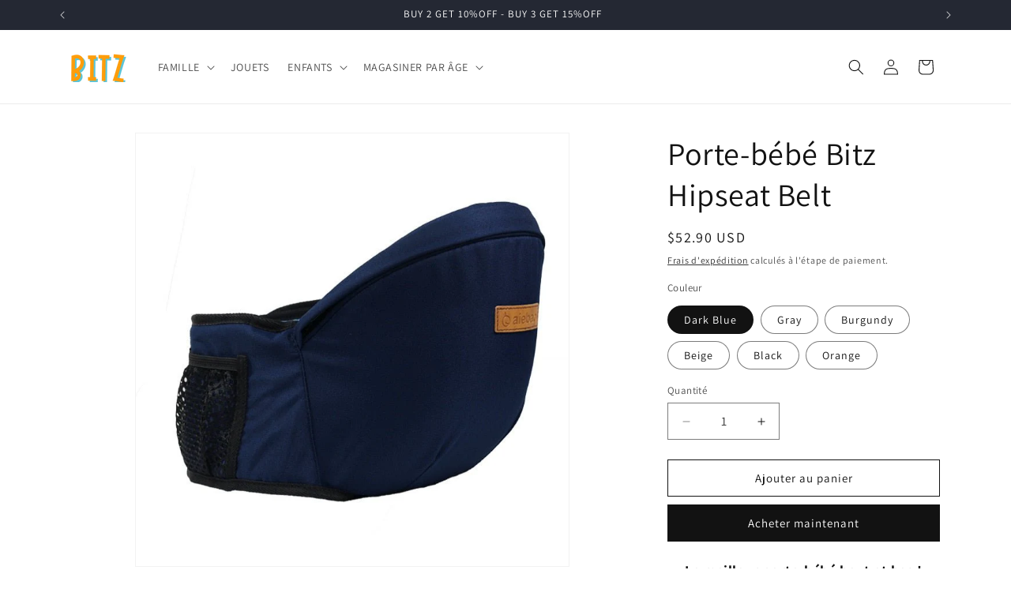

--- FILE ---
content_type: text/javascript; charset=utf-8
request_url: https://www.bitzoutlet.com/fr/products/baby-carrier-bitz-hipseat-belt.js
body_size: 1661
content:
{"id":7119090319403,"title":"Porte-bébé Bitz Hipseat Belt","handle":"baby-carrier-bitz-hipseat-belt","description":"\u003ch3 style=\"text-align: center;\"\u003e\u003cstrong\u003eLe meilleur porte-bébé haut et bas !\u003c\/strong\u003e\u003c\/h3\u003e\n\u003cp style=\"text-align: center;\"\u003eProtégez votre colonne vertébrale lorsque vous portez votre bébé, il\u003cstrong\u003eà l'avenir votre colonne vous remercie\u003c\/strong\u003e ! Prenez soin de vous et de votre bébé avec beaucoup de soin et de praticité !\u003c\/p\u003e\n\u003cdiv style=\"text-align: start;\"\u003e\u003cimg src=\"https:\/\/cdn.shopify.com\/s\/files\/1\/0561\/6907\/0635\/files\/Designsemnome-2023-06-12T214059.246_1.png?v=1686616914\" alt=\"\" style=\"float: none;\"\u003e\u003c\/div\u003e\n\u003cdiv style=\"text-align: start;\"\u003e\u003cimg style=\"margin-bottom: 16px; float: none;\" src=\"https:\/\/cdn.shopify.com\/s\/files\/1\/0561\/6907\/0635\/files\/SUPPORTS8-45LBS_1.png?v=1686618905\"\u003e\u003c\/div\u003e\n\u003cdiv style=\"text-align: start;\"\u003e\u003c\/div\u003e\n\u003ch4 style=\"text-align: center;\"\u003e\u003c\/h4\u003e\n\u003ch4 style=\"text-align: center;\"\u003e\u003c\/h4\u003e\n\u003ch4 style=\"text-align: center;\"\u003e\u003cspan class=\"fe5nidar khvhiq1o r5qsrrlp i5tg98hk f9ovudaz przvwfww gx1rr48f gfz4du6o r7fjleex nz2484kf svot0ezm dcnh1tix sxl192xd t3g6t33p\" data-mce-fragment=\"1\"\u003e\u003cspan class=\"mpj7bzys xzlurrtv\" data-mce-fragment=\"1\"\u003e\u003c\/span\u003e\u003c\/span\u003e\u003c\/h4\u003e\n\u003ch4 style=\"text-align: center;\"\u003e\u003cspan class=\"fe5nidar khvhiq1o r5qsrrlp i5tg98hk f9ovudaz przvwfww gx1rr48f gfz4du6o r7fjleex nz2484kf svot0ezm dcnh1tix sxl192xd t3g6t33p\" data-mce-fragment=\"1\"\u003e\u003cspan class=\"mpj7bzys xzlurrtv\" data-mce-fragment=\"1\"\u003ePlus de mal de dos !\u003c\/span\u003e\u003c\/span\u003e\u003c\/h4\u003e\n\u003cp style=\"text-align: center;\"\u003e\u003cspan class=\"fe5nidar khvhiq1o r5qsrrlp i5tg98hk f9ovudaz przvwfww gx1rr48f gfz4du6o r7fjleex nz2484kf svot0ezm dcnh1tix sxl192xd t3g6t33p\" data-mce-fragment=\"1\"\u003e\u003cspan class=\"mpj7bzys xzlurrtv\" data-mce-fragment=\"1\"\u003eL'ajustement à la taille est facile et sûr, super confortable à porter où que vous alliez ! Sa conception ergonomique protège votre colonne vertébrale et vous laisse dans une position verticale, pouvant être utilisée pendant de longues périodes et avec confort !\u003c\/span\u003e\u003c\/span\u003e\u003c\/p\u003e\n\u003cp style=\"text-align: center;\"\u003e \u003c\/p\u003e\n\u003cdiv style=\"text-align: start;\"\u003e\u003cimg src=\"https:\/\/cdn.shopify.com\/s\/files\/1\/0561\/6907\/0635\/files\/Inserirumtitulo_2_1.png?v=1686616952\" alt=\"\" style=\"float: none;\"\u003e\u003c\/div\u003e\n\u003cdiv style=\"text-align: start;\"\u003e\u003c\/div\u003e\n\u003cdiv style=\"text-align: start;\"\u003e\u003c\/div\u003e\n\u003cdiv style=\"text-align: start;\"\u003e\n\u003ch4 style=\"text-align: center;\"\u003e\u003cspan class=\"fe5nidar khvhiq1o r5qsrrlp i5tg98hk f9ovudaz przvwfww gx1rr48f gfz4du6o r7fjleex nz2484kf svot0ezm dcnh1tix sxl192xd t3g6t33p\" data-mce-fragment=\"1\"\u003e\u003cspan class=\"mpj7bzys xzlurrtv\" data-mce-fragment=\"1\"\u003e\u003c\/span\u003e\u003c\/span\u003e\u003c\/h4\u003e\n\u003ch4 style=\"text-align: center;\"\u003e\u003c\/h4\u003e\n\u003ch4 style=\"text-align: center;\"\u003e.\u003c\/h4\u003e\n\u003ch4 style=\"text-align: center;\"\u003e\n\u003cspan class=\"fe5nidar khvhiq1o r5qsrrlp i5tg98hk f9ovudaz przvwfww gx1rr48f gfz4du6o r7fjleex nz2484kf svot0ezm dcnh1tix sxl192xd t3g6t33p\" data-mce-fragment=\"1\"\u003e\u003cspan class=\"mpj7bzys xzlurrtv\" data-mce-fragment=\"1\"\u003e💗\u003c\/span\u003e\u003c\/span\u003eFaites du transport de votre bébé un câlin constant\u003cspan class=\"fe5nidar khvhiq1o r5qsrrlp i5tg98hk f9ovudaz przvwfww gx1rr48f gfz4du6o r7fjleex nz2484kf svot0ezm dcnh1tix sxl192xd t3g6t33p\" data-mce-fragment=\"1\"\u003e\u003cspan class=\"mpj7bzys xzlurrtv\" data-mce-fragment=\"1\"\u003e💗\u003c\/span\u003e\u003c\/span\u003e\n\u003c\/h4\u003e\n\u003cp style=\"text-align: center;\"\u003e\u003cspan class=\"fe5nidar khvhiq1o r5qsrrlp i5tg98hk f9ovudaz przvwfww gx1rr48f gfz4du6o r7fjleex nz2484kf svot0ezm dcnh1tix sxl192xd t3g6t33p\" data-mce-fragment=\"1\"\u003e\u003cspan class=\"mpj7bzys xzlurrtv\" data-mce-fragment=\"1\"\u003eL'ajustement à la taille est facile et sûr, super confortable à porter où que vous alliez ! \u003c\/span\u003e\u003c\/span\u003e\u003c\/p\u003e\n\u003cp style=\"text-align: center;\"\u003e\u003cspan class=\"fe5nidar khvhiq1o r5qsrrlp i5tg98hk f9ovudaz przvwfww gx1rr48f gfz4du6o r7fjleex nz2484kf svot0ezm dcnh1tix sxl192xd t3g6t33p\" data-mce-fragment=\"1\"\u003e\u003cspan class=\"mpj7bzys xzlurrtv\" data-mce-fragment=\"1\"\u003eLaissez les articles nécessaires facilement accessibles dans le sac avant, il est donc encore plus facile de prendre soin de votre bébé\u003c\/span\u003e\u003c\/span\u003e\u003c\/p\u003e\n\u003cp style=\"text-align: center;\"\u003e \u003c\/p\u003e\n\u003c\/div\u003e\n\u003cdiv style=\"text-align: start;\"\u003e\n\u003cimg src=\"https:\/\/cdn.shopify.com\/s\/files\/1\/0561\/6907\/0635\/files\/Designsemnome-2023-05-09T100445.354_1.png?v=1683637541\" alt=\"\" style=\"float: none;\"\u003e\u003cbr\u003e\n\u003c\/div\u003e\n\u003cdiv style=\"text-align: start;\"\u003e\u003c\/div\u003e\n\u003cdiv style=\"text-align: start;\"\u003e\u003c\/div\u003e\n\u003cdiv style=\"text-align: start;\"\u003e\u003c\/div\u003e\n\u003cdiv style=\"text-align: start;\"\u003e\u003cimg src=\"https:\/\/cdn.shopify.com\/s\/files\/1\/0561\/6907\/0635\/files\/Inserirumtitulo_3_1.png?v=1686618092\" alt=\"\" style=\"float: none;\"\u003e\u003c\/div\u003e\n\u003cp\u003e \u003c\/p\u003e\n\u003cp\u003e\u003cstrong\u003eCaractéristiques :\u003c\/strong\u003e\u003c\/p\u003e\n\u003cp\u003eType de motif : Solide\u003c\/p\u003e\n\u003cp\u003eTour de taille : 67-110 cm\u003c\/p\u003e\n\u003cp\u003eMatière : coton, polyester\u003c\/p\u003e\n\u003cp\u003ePorte : 20 kg\u003c\/p\u003e","published_at":"2023-06-12T22:02:15-03:00","created_at":"2023-06-12T19:43:35-03:00","vendor":"BITZ","type":"Essential items","tags":["0 - 1","2 - 4","baby hip carrier","hip carrier"],"price":5290,"price_min":5290,"price_max":5290,"available":true,"price_varies":false,"compare_at_price":5290,"compare_at_price_min":5290,"compare_at_price_max":5290,"compare_at_price_varies":false,"variants":[{"id":40807539900459,"title":"Dark Blue","option1":"Dark Blue","option2":null,"option3":null,"sku":"14:173#Dark Blue","requires_shipping":true,"taxable":false,"featured_image":{"id":31280509780011,"product_id":7119090319403,"position":2,"created_at":"2023-07-13T15:34:57-03:00","updated_at":"2024-01-20T12:14:17-03:00","alt":"Baby Carrier Bitz Hipseat Belt - BITZ","width":750,"height":750,"src":"https:\/\/cdn.shopify.com\/s\/files\/1\/0561\/6907\/0635\/products\/baby-carrier-bitz-hipseat-belt-335967.jpg?v=1705763657","variant_ids":[40807539900459]},"available":true,"name":"Porte-bébé Bitz Hipseat Belt - Dark Blue","public_title":"Dark Blue","options":["Dark Blue"],"price":5290,"weight":0,"compare_at_price":5290,"inventory_management":"shopify","barcode":null,"featured_media":{"alt":"Baby Carrier Bitz Hipseat Belt - BITZ","id":23634112806955,"position":2,"preview_image":{"aspect_ratio":1.0,"height":750,"width":750,"src":"https:\/\/cdn.shopify.com\/s\/files\/1\/0561\/6907\/0635\/products\/baby-carrier-bitz-hipseat-belt-335967.jpg?v=1705763657"}},"requires_selling_plan":false,"selling_plan_allocations":[]},{"id":40807539998763,"title":"Gray","option1":"Gray","option2":null,"option3":null,"sku":"14:200006151#Gray","requires_shipping":true,"taxable":false,"featured_image":{"id":31280509911083,"product_id":7119090319403,"position":6,"created_at":"2023-07-13T15:34:57-03:00","updated_at":"2024-01-20T12:14:17-03:00","alt":"Baby Carrier Bitz Hipseat Belt - BITZ","width":750,"height":750,"src":"https:\/\/cdn.shopify.com\/s\/files\/1\/0561\/6907\/0635\/products\/baby-carrier-bitz-hipseat-belt-932699.jpg?v=1705763657","variant_ids":[40807539998763]},"available":true,"name":"Porte-bébé Bitz Hipseat Belt - Gray","public_title":"Gray","options":["Gray"],"price":5290,"weight":0,"compare_at_price":5290,"inventory_management":"shopify","barcode":null,"featured_media":{"alt":"Baby Carrier Bitz Hipseat Belt - BITZ","id":23634112938027,"position":6,"preview_image":{"aspect_ratio":1.0,"height":750,"width":750,"src":"https:\/\/cdn.shopify.com\/s\/files\/1\/0561\/6907\/0635\/products\/baby-carrier-bitz-hipseat-belt-932699.jpg?v=1705763657"}},"requires_selling_plan":false,"selling_plan_allocations":[]},{"id":40807540031531,"title":"Burgundy","option1":"Burgundy","option2":null,"option3":null,"sku":"14:200002984#Burgundy","requires_shipping":true,"taxable":false,"featured_image":{"id":31280509943851,"product_id":7119090319403,"position":7,"created_at":"2023-07-13T15:34:57-03:00","updated_at":"2024-01-20T12:14:17-03:00","alt":"Baby Carrier Bitz Hipseat Belt - BITZ","width":800,"height":800,"src":"https:\/\/cdn.shopify.com\/s\/files\/1\/0561\/6907\/0635\/products\/baby-carrier-bitz-hipseat-belt-653703.jpg?v=1705763657","variant_ids":[40807540031531]},"available":true,"name":"Porte-bébé Bitz Hipseat Belt - Burgundy","public_title":"Burgundy","options":["Burgundy"],"price":5290,"weight":0,"compare_at_price":5290,"inventory_management":"shopify","barcode":null,"featured_media":{"alt":"Baby Carrier Bitz Hipseat Belt - BITZ","id":23634112970795,"position":7,"preview_image":{"aspect_ratio":1.0,"height":800,"width":800,"src":"https:\/\/cdn.shopify.com\/s\/files\/1\/0561\/6907\/0635\/products\/baby-carrier-bitz-hipseat-belt-653703.jpg?v=1705763657"}},"requires_selling_plan":false,"selling_plan_allocations":[]},{"id":40807539867691,"title":"Beige","option1":"Beige","option2":null,"option3":null,"sku":"14:10#Beige","requires_shipping":true,"taxable":false,"featured_image":{"id":31280509976619,"product_id":7119090319403,"position":8,"created_at":"2023-07-13T15:34:57-03:00","updated_at":"2024-01-20T12:14:17-03:00","alt":"Baby Carrier Bitz Hipseat Belt - BITZ","width":800,"height":800,"src":"https:\/\/cdn.shopify.com\/s\/files\/1\/0561\/6907\/0635\/products\/baby-carrier-bitz-hipseat-belt-814062.jpg?v=1705763657","variant_ids":[40807539867691]},"available":true,"name":"Porte-bébé Bitz Hipseat Belt - Beige","public_title":"Beige","options":["Beige"],"price":5290,"weight":0,"compare_at_price":5290,"inventory_management":"shopify","barcode":null,"featured_media":{"alt":"Baby Carrier Bitz Hipseat Belt - BITZ","id":23634113003563,"position":8,"preview_image":{"aspect_ratio":1.0,"height":800,"width":800,"src":"https:\/\/cdn.shopify.com\/s\/files\/1\/0561\/6907\/0635\/products\/baby-carrier-bitz-hipseat-belt-814062.jpg?v=1705763657"}},"requires_selling_plan":false,"selling_plan_allocations":[]},{"id":40807539933227,"title":"Black","option1":"Black","option2":null,"option3":null,"sku":"14:193#Black","requires_shipping":true,"taxable":false,"featured_image":{"id":31280510009387,"product_id":7119090319403,"position":9,"created_at":"2023-07-13T15:34:57-03:00","updated_at":"2024-01-20T12:14:17-03:00","alt":"Baby Carrier Bitz Hipseat Belt - BITZ","width":750,"height":750,"src":"https:\/\/cdn.shopify.com\/s\/files\/1\/0561\/6907\/0635\/products\/baby-carrier-bitz-hipseat-belt-189989.jpg?v=1705763657","variant_ids":[40807539933227]},"available":true,"name":"Porte-bébé Bitz Hipseat Belt - Black","public_title":"Black","options":["Black"],"price":5290,"weight":0,"compare_at_price":5290,"inventory_management":"shopify","barcode":null,"featured_media":{"alt":"Baby Carrier Bitz Hipseat Belt - BITZ","id":23634113036331,"position":9,"preview_image":{"aspect_ratio":1.0,"height":750,"width":750,"src":"https:\/\/cdn.shopify.com\/s\/files\/1\/0561\/6907\/0635\/products\/baby-carrier-bitz-hipseat-belt-189989.jpg?v=1705763657"}},"requires_selling_plan":false,"selling_plan_allocations":[]},{"id":40807539965995,"title":"Orange","option1":"Orange","option2":null,"option3":null,"sku":"14:350852#Orange","requires_shipping":true,"taxable":false,"featured_image":{"id":31280510042155,"product_id":7119090319403,"position":10,"created_at":"2023-07-13T15:34:57-03:00","updated_at":"2024-01-20T12:14:17-03:00","alt":"Baby Carrier Bitz Hipseat Belt - BITZ","width":750,"height":750,"src":"https:\/\/cdn.shopify.com\/s\/files\/1\/0561\/6907\/0635\/products\/baby-carrier-bitz-hipseat-belt-474552.jpg?v=1705763657","variant_ids":[40807539965995]},"available":true,"name":"Porte-bébé Bitz Hipseat Belt - Orange","public_title":"Orange","options":["Orange"],"price":5290,"weight":0,"compare_at_price":5290,"inventory_management":"shopify","barcode":null,"featured_media":{"alt":"Baby Carrier Bitz Hipseat Belt - BITZ","id":23634113069099,"position":10,"preview_image":{"aspect_ratio":1.0,"height":750,"width":750,"src":"https:\/\/cdn.shopify.com\/s\/files\/1\/0561\/6907\/0635\/products\/baby-carrier-bitz-hipseat-belt-474552.jpg?v=1705763657"}},"requires_selling_plan":false,"selling_plan_allocations":[]}],"images":["\/\/cdn.shopify.com\/s\/files\/1\/0561\/6907\/0635\/files\/40_1.png?v=1705763657","\/\/cdn.shopify.com\/s\/files\/1\/0561\/6907\/0635\/products\/baby-carrier-bitz-hipseat-belt-335967.jpg?v=1705763657","\/\/cdn.shopify.com\/s\/files\/1\/0561\/6907\/0635\/products\/baby-carrier-bitz-hipseat-belt-657937.jpg?v=1705763657","\/\/cdn.shopify.com\/s\/files\/1\/0561\/6907\/0635\/products\/baby-carrier-bitz-hipseat-belt-199028.jpg?v=1705763657","\/\/cdn.shopify.com\/s\/files\/1\/0561\/6907\/0635\/products\/baby-carrier-bitz-hipseat-belt-211016.jpg?v=1705763657","\/\/cdn.shopify.com\/s\/files\/1\/0561\/6907\/0635\/products\/baby-carrier-bitz-hipseat-belt-932699.jpg?v=1705763657","\/\/cdn.shopify.com\/s\/files\/1\/0561\/6907\/0635\/products\/baby-carrier-bitz-hipseat-belt-653703.jpg?v=1705763657","\/\/cdn.shopify.com\/s\/files\/1\/0561\/6907\/0635\/products\/baby-carrier-bitz-hipseat-belt-814062.jpg?v=1705763657","\/\/cdn.shopify.com\/s\/files\/1\/0561\/6907\/0635\/products\/baby-carrier-bitz-hipseat-belt-189989.jpg?v=1705763657","\/\/cdn.shopify.com\/s\/files\/1\/0561\/6907\/0635\/products\/baby-carrier-bitz-hipseat-belt-474552.jpg?v=1705763657"],"featured_image":"\/\/cdn.shopify.com\/s\/files\/1\/0561\/6907\/0635\/files\/40_1.png?v=1705763657","options":[{"name":"Couleur","position":1,"values":["Dark Blue","Gray","Burgundy","Beige","Black","Orange"]}],"url":"\/fr\/products\/baby-carrier-bitz-hipseat-belt","media":[{"alt":null,"id":24798284513323,"position":1,"preview_image":{"aspect_ratio":0.889,"height":450,"width":400,"src":"https:\/\/cdn.shopify.com\/s\/files\/1\/0561\/6907\/0635\/files\/40_1.png?v=1705763657"},"aspect_ratio":0.889,"height":450,"media_type":"image","src":"https:\/\/cdn.shopify.com\/s\/files\/1\/0561\/6907\/0635\/files\/40_1.png?v=1705763657","width":400},{"alt":"Baby Carrier Bitz Hipseat Belt - BITZ","id":23634112806955,"position":2,"preview_image":{"aspect_ratio":1.0,"height":750,"width":750,"src":"https:\/\/cdn.shopify.com\/s\/files\/1\/0561\/6907\/0635\/products\/baby-carrier-bitz-hipseat-belt-335967.jpg?v=1705763657"},"aspect_ratio":1.0,"height":750,"media_type":"image","src":"https:\/\/cdn.shopify.com\/s\/files\/1\/0561\/6907\/0635\/products\/baby-carrier-bitz-hipseat-belt-335967.jpg?v=1705763657","width":750},{"alt":"Baby Carrier Bitz Hipseat Belt - BITZ","id":23634112839723,"position":3,"preview_image":{"aspect_ratio":1.0,"height":1000,"width":1000,"src":"https:\/\/cdn.shopify.com\/s\/files\/1\/0561\/6907\/0635\/products\/baby-carrier-bitz-hipseat-belt-657937.jpg?v=1705763657"},"aspect_ratio":1.0,"height":1000,"media_type":"image","src":"https:\/\/cdn.shopify.com\/s\/files\/1\/0561\/6907\/0635\/products\/baby-carrier-bitz-hipseat-belt-657937.jpg?v=1705763657","width":1000},{"alt":"Baby Carrier Bitz Hipseat Belt - BITZ","id":23634112872491,"position":4,"preview_image":{"aspect_ratio":1.0,"height":1000,"width":1000,"src":"https:\/\/cdn.shopify.com\/s\/files\/1\/0561\/6907\/0635\/products\/baby-carrier-bitz-hipseat-belt-199028.jpg?v=1705763657"},"aspect_ratio":1.0,"height":1000,"media_type":"image","src":"https:\/\/cdn.shopify.com\/s\/files\/1\/0561\/6907\/0635\/products\/baby-carrier-bitz-hipseat-belt-199028.jpg?v=1705763657","width":1000},{"alt":"Baby Carrier Bitz Hipseat Belt - BITZ","id":23634112905259,"position":5,"preview_image":{"aspect_ratio":1.0,"height":1000,"width":1000,"src":"https:\/\/cdn.shopify.com\/s\/files\/1\/0561\/6907\/0635\/products\/baby-carrier-bitz-hipseat-belt-211016.jpg?v=1705763657"},"aspect_ratio":1.0,"height":1000,"media_type":"image","src":"https:\/\/cdn.shopify.com\/s\/files\/1\/0561\/6907\/0635\/products\/baby-carrier-bitz-hipseat-belt-211016.jpg?v=1705763657","width":1000},{"alt":"Baby Carrier Bitz Hipseat Belt - BITZ","id":23634112938027,"position":6,"preview_image":{"aspect_ratio":1.0,"height":750,"width":750,"src":"https:\/\/cdn.shopify.com\/s\/files\/1\/0561\/6907\/0635\/products\/baby-carrier-bitz-hipseat-belt-932699.jpg?v=1705763657"},"aspect_ratio":1.0,"height":750,"media_type":"image","src":"https:\/\/cdn.shopify.com\/s\/files\/1\/0561\/6907\/0635\/products\/baby-carrier-bitz-hipseat-belt-932699.jpg?v=1705763657","width":750},{"alt":"Baby Carrier Bitz Hipseat Belt - BITZ","id":23634112970795,"position":7,"preview_image":{"aspect_ratio":1.0,"height":800,"width":800,"src":"https:\/\/cdn.shopify.com\/s\/files\/1\/0561\/6907\/0635\/products\/baby-carrier-bitz-hipseat-belt-653703.jpg?v=1705763657"},"aspect_ratio":1.0,"height":800,"media_type":"image","src":"https:\/\/cdn.shopify.com\/s\/files\/1\/0561\/6907\/0635\/products\/baby-carrier-bitz-hipseat-belt-653703.jpg?v=1705763657","width":800},{"alt":"Baby Carrier Bitz Hipseat Belt - BITZ","id":23634113003563,"position":8,"preview_image":{"aspect_ratio":1.0,"height":800,"width":800,"src":"https:\/\/cdn.shopify.com\/s\/files\/1\/0561\/6907\/0635\/products\/baby-carrier-bitz-hipseat-belt-814062.jpg?v=1705763657"},"aspect_ratio":1.0,"height":800,"media_type":"image","src":"https:\/\/cdn.shopify.com\/s\/files\/1\/0561\/6907\/0635\/products\/baby-carrier-bitz-hipseat-belt-814062.jpg?v=1705763657","width":800},{"alt":"Baby Carrier Bitz Hipseat Belt - BITZ","id":23634113036331,"position":9,"preview_image":{"aspect_ratio":1.0,"height":750,"width":750,"src":"https:\/\/cdn.shopify.com\/s\/files\/1\/0561\/6907\/0635\/products\/baby-carrier-bitz-hipseat-belt-189989.jpg?v=1705763657"},"aspect_ratio":1.0,"height":750,"media_type":"image","src":"https:\/\/cdn.shopify.com\/s\/files\/1\/0561\/6907\/0635\/products\/baby-carrier-bitz-hipseat-belt-189989.jpg?v=1705763657","width":750},{"alt":"Baby Carrier Bitz Hipseat Belt - BITZ","id":23634113069099,"position":10,"preview_image":{"aspect_ratio":1.0,"height":750,"width":750,"src":"https:\/\/cdn.shopify.com\/s\/files\/1\/0561\/6907\/0635\/products\/baby-carrier-bitz-hipseat-belt-474552.jpg?v=1705763657"},"aspect_ratio":1.0,"height":750,"media_type":"image","src":"https:\/\/cdn.shopify.com\/s\/files\/1\/0561\/6907\/0635\/products\/baby-carrier-bitz-hipseat-belt-474552.jpg?v=1705763657","width":750}],"requires_selling_plan":false,"selling_plan_groups":[]}